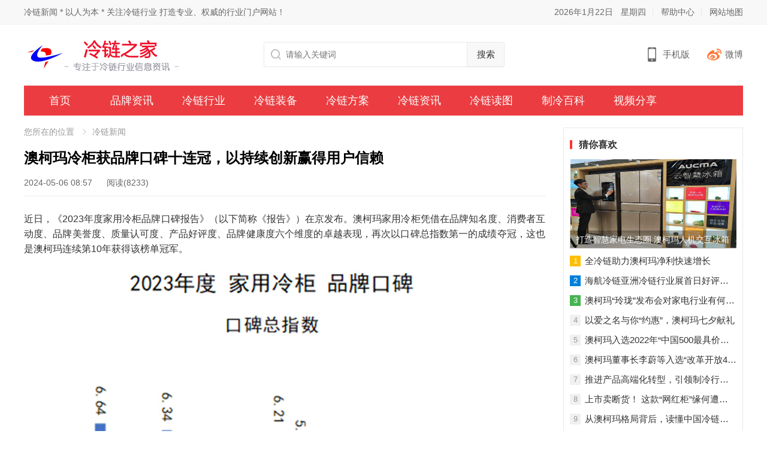

--- FILE ---
content_type: text/html; charset=utf-8
request_url: http://www.quanlenglian.cn/new/xinwen/2769.html
body_size: 7885
content:
<!DOCTYPE html>
<html lang="en">

<head>
    <meta charset="UTF-8">
    <meta http-equiv="X-UA-Compatible" content="IE=edge,chrome=1">
    <meta name="viewport" content="width=device-width, initial-scale=1.0">
    <title>澳柯玛冷柜获品牌口碑十连冠，以持续创新赢得用户信赖_澳柯玛商用冷链</title>
    <meta name="keywords" content="" />
    <meta name="description" content="澳柯玛家用冷柜凭借在品牌知名度、消费者互动度、品牌美誉度、质量认可度、产品好评度、品牌健康度六个维度的卓越表现" />
    <meta name="applicable-device" content="pc">
    <meta http-equiv="mobile-agent" content="format=xhtml;url=http://wap.quanlenglian.cn/new/xinwen/2769.html">
    <script type="text/javascript">
        if( /Android|webOS|iPhone|iPad|iPod|BlackBerry|IEMobile|Opera Mini/i.test(navigator.userAgent) ) {
            window.location = "http://wap.quanlenglian.cn/new/xinwen/2769.html";
        }
    </script>
    <link type="text/css" href="/libs/css/base.css?ver=1.3" rel="stylesheet" />
    <link type="text/css" href="/libs/font/remixicon.css?ver=1.3" rel="stylesheet" />
    <link type="text/css" href="/v1/css/swiper-bundle.min.css?ver=1.3" rel="stylesheet" />
    <link type="text/css" href="/v1/css/pc.css?ver=1.3" rel="stylesheet" />
    <script src="/libs/js/jquery.js?ver=1.3"></script>
    <script src="/v1/js/pc.js?ver=1.3"></script>
</head>

<body>
    <div class="top_bar">
    <div class="main">
        <div class="fl top_zz c6">
            冷链新闻 * 以人为本 * 关注冷链行业 打造专业、权威的行业门户网站！        </div>
        <div>
            <ul class="top_right">
                <li style="border-right: none;padding-right: 0;margin-right: 9px;">
                    <script>var d = new Date(); var date = d.getFullYear() + "年" + (d.getMonth() + 1) + "月" + d.getDate() + "日"; document.write(date);</script>
                </li>
                <li>
                    <script>var str = "星期" + "日一二三四五六".charAt(new Date().getDay()); document.write(str);</script>
                </li>
                <li class="">
                    <a href="/help/1.html" target="_blank">帮助中心</a>
                </li>
                <li class=" ">
                    <a href="/map.html" target="_blank">网站地图</a>
                </li>
            </ul>
        </div>
    </div>
</div>
<div class="main">
    <div class="logo fl mt10 mb10">
        <a href="/" rel="home"> <img src="/file/core/2202/62177d7aad796.png" alt="澳柯玛商用冷链"> </a>
    </div>
    <div class="top_search fl">
        <form method="get" action="/search.html">
            <input type="search" name="value" class="input" placeholder="请输入关键词" autocomplete="off">
            <button type="submit" class="submit">搜索</button>
        </form>
    </div>
    <div class="top_icons">
        <span class="mobile tooltip"> <span>手机版</span>
            <div class="bottom-space">
                <div class="bottom"> <img src="/file/core/2202/62178680574ed.png" alt="手机扫一扫打开网站">
                    <h3>扫一扫打开手机网站</h3>
                    <i></i>
                </div>
            </div>
        </span>
        <span class="weibo"> <a href="https://weibo.com/eaucma" target="_blank" rel="nofollow">微博</a> </span>
    </div>
</div>
<div class="main clear">
    <div class="xnav">
        <ul>
            <li>
                <a href="/" >首页</a>
            </li>
                        <li>
                <a href="/pinpai/" >品牌资讯</a>
                            </li>
                        <li>
                <a href="/hangye/" >冷链行业</a>
                                <ul>
                                        <li class="navbar-item">
                        <a href="/hangye/qiye/">商用冷链</a>
                    </li>
                                        <li class="navbar-item">
                        <a href="/hangye/zhihui/">智慧冷链</a>
                    </li>
                                        <li class="navbar-item">
                        <a href="/hangye/yimiao/">医用冷链</a>
                    </li>
                                        <li class="navbar-item">
                        <a href="/hangye/yunshu/">冷链运输</a>
                    </li>
                                        <li class="navbar-item">
                        <a href="/hangye/wuliu/">冷链物流</a>
                    </li>
                                    </ul>
                            </li>
                        <li>
                <a href="/cp/" >冷链装备</a>
                                <ul>
                                        <li class="navbar-item">
                        <a href="/cp/jylg/">冷柜/冰柜</a>
                    </li>
                                        <li class="navbar-item">
                        <a href="/cp/bx/">冰箱</a>
                    </li>
                                        <li class="navbar-item">
                        <a href="/cp/scp/">冷藏柜</a>
                    </li>
                                        <li class="navbar-item">
                        <a href="/cp/yp/">饮料柜</a>
                    </li>
                                        <li class="navbar-item">
                        <a href="/cp/sd/">速冻冷柜</a>
                    </li>
                                        <li class="navbar-item">
                        <a href="/cp/chufanglinggui/">厨房冷柜</a>
                    </li>
                                        <li class="navbar-item">
                        <a href="/cp/diwenlenggui/">超低温冷柜</a>
                    </li>
                                        <li class="navbar-item">
                        <a href="/cp/ncp/">果蔬保鲜柜</a>
                    </li>
                                        <li class="navbar-item">
                        <a href="/cp/rzp/">乳制品冷链</a>
                    </li>
                                        <li class="navbar-item">
                        <a href="/cp/qt/">其他产品</a>
                    </li>
                                    </ul>
                            </li>
                        <li>
                <a href="/fangan/" >冷链方案</a>
                                <ul>
                                        <li class="navbar-item">
                        <a href="/fangan/zl/">制冷</a>
                    </li>
                                        <li class="navbar-item">
                        <a href="/fangan/llfa/">医疗</a>
                    </li>
                                        <li class="navbar-item">
                        <a href="/fangan/lk/">冷库</a>
                    </li>
                                        <li class="navbar-item">
                        <a href="/fangan/szhfa/">场景方案</a>
                    </li>
                                        <li class="navbar-item">
                        <a href="/fangan/llys/">运输</a>
                    </li>
                                    </ul>
                            </li>
                        <li>
                <a href="/new/" >冷链资讯</a>
                                <ul>
                                        <li class="navbar-item">
                        <a href="/new/xinwen/">冷链新闻</a>
                    </li>
                                        <li class="navbar-item">
                        <a href="/new/qita/">相关资讯</a>
                    </li>
                                        <li class="navbar-item">
                        <a href="/new/ssdt/">实时动态</a>
                    </li>
                                    </ul>
                            </li>
                        <li>
                <a href="/photos/" >冷链读图</a>
                            </li>
                        <li>
                <a href="/zlbk/" >制冷百科</a>
                            </li>
                        <li>
                <a href="/video/" >视频分享</a>
                            </li>
                    </ul>
    </div>
</div>
    <div class="h20"></div>

    <div class="main ov">
        <div class="w870 fl mr30">
            <div class="weizhi pro">
                <span class="zcb"> <span>您所在的位置</span> <a href="/new/xinwen/">冷链新闻</a> </span>
            </div>
            <div class="post mt20">
                <div class="tops">
                    <div class="title">
                        澳柯玛冷柜获品牌口碑十连冠，以持续创新赢得用户信赖                    </div>
                    <div class="c6">
                        <span class="mr20">2024-05-06 08:57</span>
                        <span class="entry-views">阅读(8233)</span>
                    </div>
                </div>
                <div class="content">
                    <p>近日，《<span lang="EN-US">2023</span>年度家用冷柜品牌口碑报告》（以下简称《报告》）在京发布。澳柯玛家用冷柜凭借在品牌知名度、消费者互动度、品牌美誉度、质量认可度、产品好评度、品牌健康度六个维度的卓越表现，再次以口碑总指数第一的成绩夺冠，这也是澳柯玛连续第<span lang="EN-US">10</span>年获得该榜单冠军。</p>
<p><img src="/file/editor/2405/66555c3915b96.jpg" alt="" /></p>
<p><span lang="EN-US">2023</span>年<span lang="EN-US">CSISC</span>大数据研究实验室（简称<span lang="EN-US">CSISC</span>）在全国范围内开展了家用冷柜品牌口碑专项大数据调查，筛选了奥克斯、<span lang="EN-US">TCL</span>、澳柯玛、海尔、海信、康佳、美的、美菱、容声、星星、志高等<span lang="EN-US">20</span>个家用冷柜品牌作为主要对象，围绕搜索、社交、电商三个主要数据门类的数据进行了研究。澳柯玛家用冷柜品牌表现最为稳定，在质量认可度、品牌美誉度、产品好评度、品牌健康度等分项指标中均以高分位列第一。</p>
<p align="center"><span lang="EN-US"><img src="/file/editor/2405/66555c45f1c13.jpg" alt="" /></span></p>
<p>为了更加充分展现我国品牌口碑在互联网时代发展取得的成绩，<span lang="EN-US">CSISC</span>大数据研究实验室自<span lang="EN-US">2012</span>年起，专门启动了中国品牌口碑研究项目。中国品牌口碑指数（<span lang="EN-US">C-BRI</span>）研究是基于大数据研究应用进行的独立第三方客观研究，是品牌在消费者心目中的口碑形象优劣的比较研究，是百姓消费参考及品牌软实力的依据。作为一个持续动态的大数据研究项目，<span lang="EN-US">C-BRI</span>于<span lang="EN-US">2013</span>年正式实施。项目启动以来，已有<span lang="EN-US">60</span>个品类的研究结果实现按年度或季度定期发布，成为百姓消费、品牌发展的重要参考。</p>
<p>澳柯玛连续第<span lang="EN-US">10</span>年获得家用冷柜品牌口碑冠军，这一成绩的取得，绝非偶然。澳柯玛长期以来致力于技术创新和产品研发，不断推出符合市场需求的新产品。同时，公司注重用户体验，从产品设计到售后服务，加强与消费者的互动和沟通，了解消费者需求，每一个环节都力求完美，确保用户能够获得最佳的使用体验。尤其是近年来，随着新消费时代消费观念的升级，作为在家电领域深耕<span lang="EN-US">37</span>年的澳柯玛，积极推进家电高端化、智能化、套系化的发展趋势，形成了满足新消费新需求的强大供给。</p>
<p><span lang="EN-US"><img src="/file/editor/2405/66555c50eca1b.jpg" alt="" /></span></p>
<p>家庭消费在升级，食材需求更趋多样化，食材保鲜从单纯的追求保鲜效果向智能健康、分区专储、超薄触控等方向发展。以立式冷柜为例，近几年受到越来越多用户喜爱，并日渐成为家里的&ldquo;第二台冰箱&rdquo;。<span lang="EN-US">2023</span>年的上海家电博览会上，澳柯玛推出了行业首台可左右开门、可敲击开门、可灵活拼接的全新立式冷柜新物种。支持自由定制面板花色，兼备<span lang="EN-US">-40</span>℃深冷速冻、<span lang="EN-US">0.1</span>℃精确温控，解决了用户对存储空间、使用场景、家装嵌入、深冷保鲜等的多个使用痛点，产品获得了&ldquo;艾普兰优秀产品奖&rdquo;，成为中国冷柜发展史上的又一标志性产品。作为立式冷柜的引领者，澳柯玛已经形成了涵盖深冷速冻立式冷柜、风冷无霜立式冷柜等数十款不同功能的新品，满足了当下家庭对低温原鲜存储、无霜鲜储、精细分类专储等的多种存储需求。</p>
<p><span lang="EN-US"><img src="/file/editor/2405/66555c5e86f5b.jpg" alt="" /></span></p>
<p>在家庭低温保鲜领域，近年来，澳柯玛依托在制冷技术领域的雄厚技术积淀，将应用在商用制冷、医用制冷设备上的超低温、精准温控等先进技术创新性的应用到家用制冷产品上，相继推出了首台<span lang="EN-US">-40</span>℃家电低温冷柜、<span lang="EN-US">-60</span>℃家电低温冷柜、<span lang="EN-US">-70</span>℃家用低温冷柜，接连突破冷冻保鲜技术瓶颈，实现了细胞级锁鲜存储，冷冻能力达到常规冷柜<span lang="EN-US">3</span>倍以上，保鲜时间可达<span lang="EN-US">2</span>年以上，冻虾不黑头、冻肉不失味、冻鱼不损鲜，这不仅解决了家庭、高档餐厅、料理店等对三文鱼、金枪鱼等高端食材保鲜需求，也让普通食材的保鲜进入一个超低温原鲜存储的新时代。</p>
<p><span lang="EN-US"><img src="/file/editor/2405/66555c6f07014.jpg" alt="" /></span></p>
<p>针对海外市场，澳柯玛也在一直根据海外用户当地化习惯和需求开发了众多深受欢迎产品。在前不久结束的第<span lang="EN-US">135</span>届中国&ldquo;广交会&rdquo;上，公司针对东亚市场开发的立式小冷柜，针对北美等市场设计的<span lang="EN-US">TMF</span>系列风冷冷柜等，都得到了客户的极大关注。面对海外市场的挑战，<span lang="EN-US">2023</span>年澳柯玛出口业务继续通过立式冷冻柜、宽体大冰箱等新产品的研发上市，稳住了欧美等发达国家市场的基本盘，出口业务整体增长超过<span lang="EN-US">50%</span>。澳柯玛有关负责人表示，在日韩市场和中国台湾市场，澳柯玛均通过拓展立式冷冻柜等新品销售实现较大增长。在非洲市场，澳柯玛通过本土化制造和新客户开发取得较大突破。</p>
<p>业内人士表示，在家电市场尤其是冷柜领域，品牌声誉和消费者满意度是衡量企业成功与否的重要指标。澳柯玛作为知名的冷柜制造商，近年来凭借其产品的高品质、可靠性以及良好售后服务，赢得了消费者广泛认可。再次荣获&ldquo;品牌口碑十连冠&rdquo;，这不仅是对澳柯玛家用冷柜质量和品牌实力的一种肯定，也反映了其在消费者心目中的牢固地位。</p>
<p><span lang="EN-US"><img src="/file/editor/2405/66555c7b22763.jpg" alt="" /></span></p>
<p>澳柯玛相关负责人表示，在家电领域，澳柯玛将围绕&ldquo;温度科技专家&rdquo;的全新品牌定位，持续加强对各种温度下智慧保鲜、智慧烹饪、智慧洗护、空气智慧焕新的全温区科技探索，及产品高端化、套系化创新，通过数字化技术推动多终端一体化的智慧家庭建设，致力于为用户提供一个有温度的&ldquo;智慧家&rdquo;。</p>
<p><span lang="EN-US">&nbsp;</span></p>                </div>
                            </div>
            <div class="mt30 like">
                <h3>相关内容</h3>
                <div class="ov">
                                        <div class="small hentry">
                        <div>
                            <h2 class="title">
                                <a href="/new/xinwen/2769.html">澳柯玛冷柜获品牌口碑十连冠，以持续创新赢得用户信赖</a>
                            </h2>
                        </div>
                    </div>
                                        <div class="small hentry">
                        <div>
                            <h2 class="title">
                                <a href="/new/xinwen/2762.html">2023年度家用冷柜品牌口碑揭晓,澳柯玛再度夺冠</a>
                            </h2>
                        </div>
                    </div>
                                        <div class="small hentry">
                        <div>
                            <h2 class="title">
                                <a href="/new/xinwen/2758.html">聚焦冷柜细分市场需求，澳柯玛冷柜业务逆市增长</a>
                            </h2>
                        </div>
                    </div>
                                        <div class="small hentry">
                        <div>
                            <h2 class="title">
                                <a href="/new/xinwen/2752.html">2024海外媒体&ldquo;青岛行&rdquo;到访澳柯玛等岛城企业</a>
                            </h2>
                        </div>
                    </div>
                                        <div class="small hentry">
                        <div>
                            <h2 class="title">
                                <a href="/new/xinwen/2730.html">小店秒变时尚餐厅，澳柯玛代言人孙俪新鲜之选</a>
                            </h2>
                        </div>
                    </div>
                                        <div class="small hentry">
                        <div>
                            <h2 class="title">
                                <a href="/new/xinwen/2696.html">澳柯玛：&ldquo;冰柜大王&rdquo;如何向&ldquo;温度科技专家&rdquo;转型</a>
                            </h2>
                        </div>
                    </div>
                                        <div class="small hentry">
                        <div>
                            <h2 class="title">
                                <a href="/new/xinwen/2698.html">好品山东澳柯玛，惠享青岛家电节启动</a>
                            </h2>
                        </div>
                    </div>
                                        <div class="small hentry">
                        <div>
                            <h2 class="title">
                                <a href="/new/xinwen/2678.html">2022家用冷柜品牌口碑报告发布，澳柯玛夺冠</a>
                            </h2>
                        </div>
                    </div>
                                        <div class="small hentry">
                        <div>
                            <h2 class="title">
                                <a href="/new/xinwen/2621.html">澳柯玛生物医疗上榜第六批市级工业设计中心</a>
                            </h2>
                        </div>
                    </div>
                                        <div class="small hentry">
                        <div>
                            <h2 class="title">
                                <a href="/new/xinwen/2611.html">数字化驱动，澳柯玛打造冷链产业高质量发展&ldquo;增长极&rdquo;</a>
                            </h2>
                        </div>
                    </div>
                                        <div class="small hentry">
                        <div>
                            <h2 class="title">
                                <a href="/new/xinwen/2584.html">澳柯玛入选2022年&ldquo;中国500最具价值品牌&rdquo;</a>
                            </h2>
                        </div>
                    </div>
                                        <div class="small hentry">
                        <div>
                            <h2 class="title">
                                <a href="/new/xinwen/2585.html">冷链短期爆发，长期受困</a>
                            </h2>
                        </div>
                    </div>
                                        <div class="small hentry">
                        <div>
                            <h2 class="title">
                                <a href="/new/xinwen/2579.html">以创新促发展，澳柯玛争做冷链行业&ldquo;领跑者&rdquo;</a>
                            </h2>
                        </div>
                    </div>
                                        <div class="small hentry">
                        <div>
                            <h2 class="title">
                                <a href="/new/xinwen/2565.html">35载正青春，澳柯玛携手央视见证梦想</a>
                            </h2>
                        </div>
                    </div>
                                        <div class="small hentry">
                        <div>
                            <h2 class="title">
                                <a href="/new/xinwen/2583.html">新服务、新链路、新场景，澳柯玛连获三项殊荣</a>
                            </h2>
                        </div>
                    </div>
                                        <div class="small hentry">
                        <div>
                            <h2 class="title">
                                <a href="/new/xinwen/2562.html">中国品牌口碑指数 2021家用冷柜品牌口碑出炉，澳柯玛蝉联榜首｜首页资讯</a>
                            </h2>
                        </div>
                    </div>
                                    </div>
            </div>
        </div>

        <div class="fl w300 ov">
            <div class="right">
                <h2 class="title"><span>猜你喜欢</span></h2>
                <ul>
                                        <li class="mb10">
                        <a href="/new/xinwen/2062.html" target="_blank">
                            <div class="pro ov">
                                <img width="280" height="150" src="http://www.quanlenglian.cn/uploads/180305/1-1P305144U43D.jpg" class="block" alt="打造智慧家电生态圈 澳柯玛人机交互冰箱首发">
                                <div class="entry-wrap" style="display: block;">
                                    <a href="/new/xinwen/2062.html" class="ff pl10 pr10">打造智慧家电生态圈 澳柯玛人机交互冰箱首发</a>
                                </div>
                            </div>
                        </a>
                    </li>
                                                                                                                                                                                                                                                                                        <li class="num">
                        <span>1</span>
                        <a href="/new/xinwen/1939.html" target="_blank" class="qktoutiaob">全冷链助力澳柯玛净利快速增长</a>
                    </li>
                                                            <li class="num">
                        <span>2</span>
                        <a href="/new/xinwen/2206.html" target="_blank" class="qktoutiaob">海航冷链亚洲冷链行业展首日好评不断</a>
                    </li>
                                                            <li class="num">
                        <span>3</span>
                        <a href="/new/xinwen/2544.html" target="_blank" class="qktoutiaob">澳柯玛&ldquo;玲珑&rdquo;发布会对家电行业有何意义</a>
                    </li>
                                                            <li class="num">
                        <span>4</span>
                        <a href="/new/xinwen/2412.html" target="_blank" class="qktoutiaob">以爱之名与你&ldquo;约惠&rdquo;，澳柯玛七夕献礼</a>
                    </li>
                                                            <li class="num">
                        <span>5</span>
                        <a href="/new/xinwen/2584.html" target="_blank" class="qktoutiaob">澳柯玛入选2022年&ldquo;中国500最具价值品牌&rdquo;</a>
                    </li>
                                                            <li class="num">
                        <span>6</span>
                        <a href="/new/xinwen/2174.html" target="_blank" class="qktoutiaob">澳柯玛董事长李蔚等入选&ldquo;改革开放40年 品牌山东40人&rdquo;</a>
                    </li>
                                                            <li class="num">
                        <span>7</span>
                        <a href="/new/xinwen/2055.html" target="_blank" class="qktoutiaob">推进产品高端化转型，引领制冷行业发展风潮</a>
                    </li>
                                                            <li class="num">
                        <span>8</span>
                        <a href="/new/xinwen/2233.html" target="_blank" class="qktoutiaob">上市卖断货！ 这款&ldquo;网红柜&rdquo;缘何遭疯抢？</a>
                    </li>
                                                            <li class="num">
                        <span>9</span>
                        <a href="/new/xinwen/2538.html" target="_blank" class="qktoutiaob">从澳柯玛格局背后，读懂中国冷链行业未来</a>
                    </li>
                                                            <li class="num">
                        <span>10</span>
                        <a href="/new/xinwen/2340.html" target="_blank" class="qktoutiaob">澳柯玛服务有情，爱心无价！</a>
                    </li>
                                                        </ul>
            </div>
            <div class="mb20">
                <a href="http://www.quanlenglian.cn/new/qita/2777.html" target="_blank">
                    <img src="/file/editor/2407/668366fb16cea.jpg" width="100%">
                </a>
            </div>
            <div class="right">
                <h2 class="title"><span>热门推荐</span></h2>
                <ul>
                                        <li class="mb10">
                        <a href="/pinpai/2817.html" target="_blank">
                            <div class="pro ov">
                                <img width="280" height="150" src="http://www.quanlenglian.cn/file/editor/2410/67047dbe13099.jpg" class="block" alt="家电以旧换新再加码！澳柯玛等企业释放强劲动能">
                                <div class="entry-wrap" style="display: block;">
                                    <a href="/pinpai/2817.html" class="ff pl10 pr10">家电以旧换新再加码！澳柯玛等企业释放强劲动能</a>
                                </div>
                            </div>
                        </a>
                    </li>
                                                                                                                                                                                                                                                                                        <li class="num">
                        <span>1</span>
                        <a href="/cp/qt/s2706.html" target="_blank" class="qktoutiaob">迎接适老化产品挑战，澳柯玛推出老年智能洗衣机</a>
                    </li>
                                                            <li class="num">
                        <span>2</span>
                        <a href="/hangye/zhihui/2801.html" target="_blank" class="qktoutiaob">澳柯玛：海味盛宴即将开席，开海囤鲜必看指南</a>
                    </li>
                                                            <li class="num">
                        <span>3</span>
                        <a href="/cp/ncp/s2390.html" target="_blank" class="qktoutiaob">麻辣烫生意火爆的秘诀，原来是澳柯玛点菜柜在&ldquo;作祟&rdquo;</a>
                    </li>
                                                            <li class="num">
                        <span>4</span>
                        <a href="/new/qita/2742.html" target="_blank" class="qktoutiaob">澳柯玛金海豚场景化数智服务平台入选服务型制造示范名单</a>
                    </li>
                                                            <li class="num">
                        <span>5</span>
                        <a href="/pinpai/2811.html" target="_blank" class="qktoutiaob">澳柯玛入选2024年&ldquo;亚洲品牌500强&rdquo;</a>
                    </li>
                                                            <li class="num">
                        <span>6</span>
                        <a href="/cp/qt/s2674.html" target="_blank" class="qktoutiaob">AWE2023亮点抢先看：澳柯玛&ldquo;玲珑&rdquo;高端空调</a>
                    </li>
                                                            <li class="num">
                        <span>7</span>
                        <a href="/fangan/llfa/2474.html" target="_blank" class="qktoutiaob">澳柯玛20000台热水器火速驰援方舱医院建设</a>
                    </li>
                                                            <li class="num">
                        <span>8</span>
                        <a href="/new/qita/2695.html" target="_blank" class="qktoutiaob">&ldquo;青岛品牌日 澳柯玛之夜&rdquo;释放温度科技魅力</a>
                    </li>
                                                            <li class="num">
                        <span>9</span>
                        <a href="/hangye/qiye/2448.html" target="_blank" class="qktoutiaob">澳柯玛商用电器多场景解决方案亮相冰博会</a>
                    </li>
                                                            <li class="num">
                        <span>10</span>
                        <a href="/cp/jylg/s2713.html" target="_blank" class="qktoutiaob">纤薄内嵌，抑菌阻霜，澳柯玛全新内嵌冷柜上市</a>
                    </li>
                                                        </ul>
            </div>
        </div>
    </div>

    <div class="main foot">
    <div class="tc">
        <ul>
                        <li><a href="/zlbk/" target="_blank">制冷百科</a> </li>
                        <li><a href="/cp/bx/" target="_blank">冰箱</a> </li>
                        <li><a href="/hangye/yunshu/" target="_blank">冷链运输</a> </li>
                        <li><a href="/cp/jylg/" target="_blank">冷柜/冰柜</a> </li>
                        <li><a href="/fangan/" target="_blank">冷链方案</a> </li>
                        <li><a href="/hangye/wuliu/" target="_blank">冷链物流</a> </li>
                        <li><a href="/cp/qt/" target="_blank">其他产品</a> </li>
                        <li><a href="/video/" target="_blank">视频分享</a> </li>
                    </ul>
    </div>
    <div class="tc mt15 c6">Copyright © 2026 澳柯玛商用冷链 版权所有 Rights Reserved. <a href="https://beian.miit.gov.cn">鲁ICP备2023019908号-1</a></div>
</div>
<div class="hide">
<script>
var _hmt = _hmt || [];
(function() {
  var hm = document.createElement("script");
  hm.src = "https://hm.baidu.com/hm.js?7aed09c8cd8bd6df78f3ee1a2fe88dfe";
  var s = document.getElementsByTagName("script")[0]; 
  s.parentNode.insertBefore(hm, s);
})();
</script>

</div>
</body>

</html>

--- FILE ---
content_type: text/css
request_url: http://www.quanlenglian.cn/libs/css/base.css?ver=1.3
body_size: 3495
content:
body,html{font-family:Helvetica,STHeiti,Microsoft YaHei,Verdana,Arial,Tahoma,sans-serif;margin:0;padding:0;border:0;background:#f8f8f8;font-size:14px}
a,abbr,acronym,address,applet,article,aside,audio,b,big,blockquote,canvas,caption,center,cite,code,dd,del,details,dfn,div,dl,dt,em,embed,fieldset,figcaption,figure,footer,form,h1,h2,h3,h4,h5,h6,header,hgroup,i,iframe,img,ins,kbd,label,legend,li,mark,menu,nav,object,ol,output,p,pre,q,ruby,s,samp,section,small,span,strike,strong,sub,summary,sup,table,tbody,td,tfoot,th,thead,time,tr,tt,u,ul,var,video{margin:0;padding:0;border:0;font:inherit;font-size:100%;vertical-align:baseline}
html{line-height:1}
ol,ul{list-style:none}
table{border-collapse:collapse;border-spacing:0}
caption,td,th{font-weight:400;vertical-align:middle}
blockquote,q{quotes:none}
blockquote:after,blockquote:before,q:after,q:before{content:"";content:none}
a img{border:none}
a{color:#333;text-decoration:none}
button, input, select, textarea {outline: 0;vertical-align: middle;font-size: inherit;font-family: inherit;}
h1,h2,h3,h4,h5,h6{font-style:normal}
p{line-height:20px}
.cursor{cursor:pointer}
.clearfix::after,.clearfix::before{content:"";display:block}
.clearfix::after{clear:both}
.clearfix{zoom:1}
.both{clear:both}
.line1{overflow:hidden;white-space:nowrap;text-overflow:ellipsis}
.line{overflow:hidden;text-overflow:ellipsis;display:-webkit-box;-webkit-box-orient:vertical;}
.line2{-webkit-line-clamp:2}
.line3{-webkit-line-clamp:3}
.line4{-webkit-line-clamp:4}
.line5{-webkit-line-clamp:5}
.fl{float:left}
.fr{float:right}
.pro{position:relative}
.abs{position:absolute}
.pfixed{position:fixed}
.ov{overflow:hidden}
.show{display:block}
.hide{display:none}
.block{display:block}
.iblock{display:inline-block}
.tc{text-align:center}
.tl{text-align:left}
.tr{text-align:right}
.line-t{text-decoration:line-through}
.line-u{text-decoration:underline}
.vem{vertical-align:middle}
.vet{vertical-align:top}
.c-box{position:fixed;top:25%;max-width:750px;width:100%;height:100%;background:rgba(0,0,0,.7);z-index:10000;left:0}
.foot-1{position:fixed;background:#fff;width:100%;max-width:750px;margin:0 auto;left:0;right:0;bottom:0;z-index:9999;-webkit-overflow-scrolling:touch}
.foot-2{position:fixed;width:100%;max-width:750px;margin:0 auto;left:0;right:0;bottom:0;z-index:9999;-webkit-overflow-scrolling:touch}
.mauto{margin:0 auto}
.hauto{height:auto}
.bn{border:none}
.bo0{border:0}
.w1200{width:1200px}
.w1100{width:1100px}
.w1000{width:1000px}
.w900{width:900px}
.w800{width:800px}
.w750{max-width:750px;min-width:320px;height:100%;margin:0 auto}
.w700{width:700px}
.w640{width:640px}
.w600{width:600px}
.w500{width:500px}
.w450{width:450px}
.w400{width:400px}
.w350{width:350px}
.w300{width:300px}
.w250{width:250px}
.w200{width:200px}
.w180{width:180px}
.w170{width:170px}
.w160{width:160px}
.w150{width:150px}
.w140{width:140px}
.w130{width:130px}
.w120{width:120px}
.w128{width:128px}
.w110{width:110px}
.w100{width:100px}
.w96{width:96px}
.w90{width:90px}
.w80{width:80px}
.w70{width:70px}
.w60{width:60px}
.w64{width:64px}
.w55{width:55px}
.w50{width:50px}
.w48{width:48px}
.w40{width:40px}
.w35{width:35px}
.w32{width:32px}
.w30{width:30px}
.w24{width:24px}
.w20{width:20px}
.w16{width:16px}
.wb5{width:5%}
.wb8{width:8%}
.wb10{width:10%}
.wb15{width:15%}
.wb20{width:20%}
.wb25{width:25%}
.wb30{width:30%}
.wb32{width:32%}
.wb33{width:33.33333%}
.wb40{width:40%}
.wb45{width:45%}
.wb48{width:48%}
.wb50{width:50%}
.wb60{width:60%}
.wb65{width:65%}
.wb70{width:70%}
.wb80{width:80%}
.wb90{width:90%}
.wb92{width:92%}
.wb94{width:94%}
.wb96{width:96%}
.wb98{width:98%}
.wb100{width:100%}
.h2{height:2px}
.h5{height:5px}
.h8{height:8px}
.h10{height:10px}
.h16{height:16px}
.h20{height:20px}
.h24{height:24px}
.h30{height:30px}
.h32{height:32px}
.h35{height:35px}
.h40{height:40px}
.h45{height:45px}
.h48{height:48px}
.h50{height:50px}
.h55{height:55px}
.h60{height:60px}
.h64{height:64px}
.h70{height:70px}
.h80{height:80px}
.h90{height:90px}
.h96{height:96px}
.h100{height:100px}
.h200{height:200px}
.hvh{min-height:100vh}
.hx100{min-height:100px}
.hx90{min-height:90px}
.hx80{min-height:80px}
.hx70{min-height:70px}
.hx60{min-height:60px}
.hx55{min-height:55px}
.hx50{min-height:50px}
.hx45{min-height:45px}
.hx40{min-height:40px}
.hx35{min-height:35px}
.hx30{min-height:30px}
.hx25{min-height:25px}
.hx20{min-height:20px}
.lh50 p{line-height:50px}
.lh45 p{line-height:45px}
.lh40 p{line-height:40px}
.lh35 p{line-height:35px}
.lh30 p{line-height:30px}
.lh25 p{line-height:25px}
.lh20 p{line-height:20px}
.mw16{min-width:16px;min-height:16px}
.mw24{min-width:24px;min-height:24px}
.mw32{min-width:32px;min-height:32px}
.mw40{min-width:40px;min-height:40px}
.mw48{min-width:48px;min-height:48px}
.mw50{min-width:50px;min-height:50px}
.mw64{min-width:64px;min-height:64px}
.mw80{min-width:80px;min-height:80px}
.mw96{min-width:96px;min-height:96px}
.mw100{min-width:100px;min-height:100px}
.m0{margin:0}
.m2{margin:2px}
.m3{margin:3px}
.m4{margin:4px}
.m5{margin:5px}
.m6{margin:6px}
.m7{margin:7px}
.m8{margin:8px}
.m9{margin:9px}
.m10{margin:10px}
.m12{margin:12px}
.m15{margin:15px}
.m18{margin:18px}
.m20{margin:20px}
.m25{margin:25px}
.m30{margin:30px}
.mt0{margin-top:0}
.mt2{margin-top:2px}
.mt3{margin-top:3px}
.mt4{margin-top:4px}
.mt5{margin-top:5px}
.mt6{margin-top:6px}
.mt8{margin-top:8px}
.mt10{margin-top:10px}
.mt12{margin-top:12px}
.mt15{margin-top:15px}
.mt18{margin-top:18px}
.mt20{margin-top:20px}
.mt25{margin-top:25px}
.mt30{margin-top:30px}
.mt35{margin-top:35px}
.mt40{margin-top:40px}
.mt45{margin-top:45px}
.mt50{margin-top:50px}
.mt55{margin-top:55px}
.mt60{margin-top:60px}
.mt70{margin-top:70px}
.mt80{margin-top:80px}
.mt90{margin-top:90px}
.mt100{margin-top:100px}
.mb0{margin-bottom:0}
.mb2{margin-bottom:2px}
.mb3{margin-bottom:3px}
.mb4{margin-bottom:4px}
.mb5{margin-bottom:5px}
.mb6{margin-bottom:6px}
.mb8{margin-bottom:8px}
.mb10{margin-bottom:10px}
.mb12{margin-bottom:12px}
.mb15{margin-bottom:15px}
.mb18{margin-bottom:18px}
.mb20{margin-bottom:20px}
.mb25{margin-bottom:25px}
.mb30{margin-bottom:30px}
.mb40{margin-bottom:40px}
.mb50{margin-bottom:50px}
.mb60{margin-bottom:60px}
.mb70{margin-bottom:70px}
.mb80{margin-bottom:80px}
.mb90{margin-bottom:90px}
.mb100{margin-bottom:100px}
.ml0{margin-left:0}
.ml2{margin-left:2px}
.ml3{margin-left:3px}
.ml4{margin-left:4px}
.ml5{margin-left:5px}
.ml6{margin-left:6px}
.ml8{margin-left:8px}
.ml10{margin-left:10px}
.ml12{margin-left:12px}
.ml15{margin-left:15px}
.ml18{margin-left:18px}
.ml20{margin-left:20px}
.ml25{margin-left:25px}
.ml30{margin-left:30px}
.ml40{margin-left:40px}
.ml50{margin-left:50px}
.ml60{margin-left:60px}
.ml70{margin-left:70px}
.ml80{margin-left:80px}
.ml90{margin-left:90px}
.ml100{margin-left:100px}
.mr0{margin-right:0}
.mr2{margin-right:2px}
.mr3{margin-right:3px}
.mr4{margin-right:4px}
.mr5{margin-right:5px}
.mr6{margin-right:6px}
.mr8{margin-right:8px}
.mr10{margin-right:10px}
.mr12{margin-right:12px}
.mr15{margin-right:15px}
.mr18{margin-right:18px}
.mr20{margin-right:20px}
.mr25{margin-right:25px}
.mr30{margin-right:30px}
.mr40{margin-right:40px}
.mr50{margin-right:50px}
.mr60{margin-right:60px}
.mr70{margin-right:70px}
.mr80{margin-right:80px}
.mr90{margin-right:90px}
.mr100{margin-right:100px}
.pd2{padding:2px}
.pd3{padding:3px}
.pd4{padding:4px}
.pd5{padding:5px}
.pd6{padding:6px}
.pd8{padding:8px}
.pd10{padding:10px}
.pd12{padding:12px}
.pd13{padding:13px}
.pd15{padding:15px}
.pd18{padding:18px}
.pd20{padding:20px}
.pd25{padding:25px}
.pd30{padding:30px}
.pd40{padding:40px}
.pd50{padding:50px}
.pt2{padding-top:2px}
.pt3{padding-top:3px}
.pt4{padding-top:4px}
.pt5{padding-top:5px}
.pt6{padding-top:6px}
.pt8{padding-top:8px}
.pt10{padding-top:10px}
.pt12{padding-top:12px}
.pt15{padding-top:15px}
.pt18{padding-top:18px}
.pt20{padding-top:20px}
.pt25{padding-top:25px}
.pt30{padding-top:30px}
.pt40{padding-top:40px}
.pt50{padding-top:50px}
.pb2{padding-bottom:2px}
.pb3{padding-bottom:3px}
.pb4{padding-bottom:4px}
.pb5{padding-bottom:5px}
.pb6{padding-bottom:6px}
.pb8{padding-bottom:8px}
.pb10{padding-bottom:10px}
.pb12{padding-bottom:12px}
.pb15{padding-bottom:15px}
.pb18{padding-bottom:18px}
.pb20{padding-bottom:20px}
.pb25{padding-bottom:25px}
.pb30{padding-bottom:30px}
.pb40{padding-bottom:40px}
.pb50{padding-bottom:50px}
.pl2{padding-left:2px}
.pl3{padding-left:3px}
.pl4{padding-left:4px}
.pl5{padding-left:5px}
.pl6{padding-left:6px}
.pl8{padding-left:8px}
.pl10{padding-left:10px}
.pl12{padding-left:12px}
.pl15{padding-left:15px}
.pl18{padding-left:18px}
.pl20{padding-left:20px}
.pl25{padding-left:25px}
.pl30{padding-left:30px}
.pl40{padding-left:40px}
.pl50{padding-left:50px}
.pr2{padding-right:2px}
.pr3{padding-right:3px}
.pr4{padding-right:4px}
.pr5{padding-right:5px}
.pr6{padding-right:6px}
.pr8{padding-right:8px}
.pr10{padding-right:10px}
.pr12{padding-right:12px}
.pr15{padding-right:15px}
.pr18{padding-right:18px}
.pr20{padding-right:20px}
.pr25{padding-right:25px}
.pr30{padding-right:30px}
.pr40{padding-right:40px}
.pr50{padding-right:50px}
.pd0{padding:0}
.pl0{padding-left:0}
.pr0{padding-right:0}
.pt0{padding-top:0}
.pb0{padding-bottom:0}
.fb{font-weight:700}
.fb600{font-weight:600}
.fb500{font-weight:500}
.fb400{font-weight:400}
.f10{font-size:10px}
.f11{font-size:11px}
.f12{font-size:12px}
.f13{font-size:13px}
.f14{font-size:14px}
.f15{font-size:15px}
.f16{font-size:16px}
.f17{font-size:17px}
.f18{font-size:18px}
.f19{font-size:19px}
.f20{font-size:20px}
.f21{font-size:21px}
.f22{font-size:22px}
.f23{font-size:23px}
.f24{font-size:24px}
.f25{font-size:25px}
.f26{font-size:26px}
.f27{font-size:27px}
.f28{font-size:28px}
.f29{font-size:29px}
.f30{font-size:30px}
.f40{font-size:40px}
.f50{font-size:50px}
.f60{font-size:60px}
.f70{font-size:70px}
.f80{font-size:80px}
.f90{font-size:90px}
.f100{font-size:100px}
.le1{letter-spacing:1px}
.le2{letter-spacing:2px}
.le3{letter-spacing:3px}
.le4{letter-spacing:4px}
.le5{letter-spacing:5px}
.cc{color:#ccc}
.c0{color:#000}
.c2{color:#222}
.c3{color:#333}
.c5{color:#555}
.c6{color:#666}
.c9{color:#999}
.ce{color:#eee}
.ff{color:#fff}
.f2{color:#f2f2f2}
.f4{color:#f4f4f4}
.f6{color:#f6f6f6}
.f8{color:#f8f8f8}
.cp1{color:#1989fa}
.cp2{color:#409eff}
.cp3{color:#2d8cf0}
.cp4{color:#00bcd4}
.cp5{color:#039be5}
.cs1{color:#07c160}
.cs2{color:#67c23a}
.cs3{color:#19be6b}
.cs4{color:#009688}
.cs5{color:#4bd252}
.cd1{color:#ee0a24}
.cd2{color:#f56c6c}
.cd3{color:#ed4014}
.cd4{color:#dd191b}
.cd5{color:#f8444f}
.cw1{color:#ff976a}
.cw2{color:#e6a23c}
.cw3{color:#f90}
.cw4{color:#ffb300}
.cw5{color:#f39c12}
.cz1{color:#17233d}
.cz2{color:#515a6e}
.cz3{color:#808695}
.cz4{color:#c5c8ce}
.cz5{color:#303133}
.bp1{background-color:#1989fa}
.bp2{background-color:#409eff}
.bp3{background-color:#2d8cf0}
.bp4{background-color:#00bbd4}
.bp5{background-color:#039be5}
.bs1{background-color:#07c160}
.bs2{background-color:#67c23a}
.bs3{background-color:#19be6b}
.bs4{background-color:#009688}
.bs5{background-color:#4bd252}
.bd1{background-color:#ee0a24}
.bd2{background-color:#f56c6c}
.bd3{background-color:#ed4014}
.bd4{background-color:#dd191b}
.bd5{background-color:#f8444f}
.bw1{background-color:#ff976a}
.bw2{background-color:#e6a23c}
.bw3{background-color:#f90}
.bw4{background-color:#ffb300}
.bw5{background-color:#f39c12}
.bz1{background-color:#17233d}
.bz2{background-color:#515a6e}
.bz3{background-color:#808695}
.bz4{background-color:#c5c8ce}
.bz5{background-color:#303133}
.bff{background-color:#fff}
.bf4{background-color:#f4f4f4}
.oy2{background-color:rgba(0,0,0,.2)}
.oy5{background-color:rgba(0,0,0,.5)}
.oy7{background-color:rgba(0,0,0,.7)}
.top0{top:0}
.bottom0{bottom:0}
.left0{left:0}
.right0{right:0}
.flex{display:flex;flex-direction:row;align-items:center}
.flex-col{display:flex;flex-direction:column}
.flex-wrap{flex-wrap:wrap}
.flex-nowrap{flex-wrap:nowrap}
.col-center{align-items:center}
.col-top{align-items:flex-start}
.col-bottom{align-items:flex-end}
.row-center{justify-content:center}
.row-left{justify-content:flex-start}
.row-right{justify-content:flex-end}
.row-between{justify-content:space-between}
.row-around{justify-content:space-around}
.flex1{flex:1}
.flex2{flex:2}
.flex3{flex:3}
.flexnone{flex:none}


--- FILE ---
content_type: text/css
request_url: http://www.quanlenglian.cn/v1/css/pc.css?ver=1.3
body_size: 3865
content:
body,html{background:#fff}
a:hover{color:#f33}
.btn,button,input[type=button],input[type=reset],input[type=submit]{border:none;padding:0 15px;white-space:nowrap;vertical-align:middle;cursor:pointer;color:#fff;font-size:1.1em;font-weight:400;height:42px;line-height:42px;-webkit-user-select:none;-moz-user-select:none;-ms-user-select:none;user-select:none;-webkit-appearance:none;-webkit-backface-visibility:hidden}
.clear::after,.clear::before{content:"";display:block}
.clear::after{clear:both}
.clear{zoom:1}
.clear{clear:both}
.main{position:relative;margin:0 auto;width:1200px}
.top_bar{background-color:#f8f8f8;border-bottom:1px solid #f0f0f0;height:40px}
.top_zz{line-height:40px}
.top_right{float:right;line-height:40px;color:#666;font-size:14px}
.top_right li{border-right:1px solid #e9e9e9;display:inline-block;list-style:none;margin-right:9px;padding-right:11px;line-height:1}
.top_right li:last-child{border-right:none;padding-right:0;margin-right:0}
.top_right a,.top_right a:visited{color:#666}
.top_right a:hover{color:#f33}
.logo{width:240px}
.top_search{background-color:#fff;border:1px solid #e9e9e9;line-height:1;width:400px;height:40px;position:absolute;top:29px;left:50%;margin-left:-200px;z-index:2;border-radius:3px;border-radius:3px}
.top_search:before{color:#bbb;font-family:remixicon;font-size:20px;content:"\F0D1";position:absolute;top:10px;left:9px}
.top_search .input{background:0 0;border:none;color:#333;font-size:14px;width:380px;height:40px;line-height:40px;padding:0 15px 0 28px;border-top-left-radius:3px;border-bottom-left-radius:3px;text-indent:8px}
.top_search .submit{border-left:none;color:#999;font-size:15px;font-weight:600;height:38px;line-height:1;outline:0;cursor:pointer;text-align:center;vertical-align:middle}
.top_search .submit{background-color:#f8f8f8;border-left:1px solid #e9e9e9;border-radius:0;box-shadow:none;color:#333;font-weight:400;width:62px;height:40px;line-height:40px;padding:0;position:absolute;top:0;right:0;text-align:center;-webkit-backface-visibility:hidden;border-top-right-radius:3px;border-bottom-right-radius:3px;box-shadow:0 1px 0 rgba(0,0,0,.03)}
.top_icons{position:absolute;top:0;right:0;line-height:100px}
.top_icons span{display:inline-block}
.top_icons span a,.top_icons span span{background-size:24px 24px;background-repeat:no-repeat;background-position:left center;color:#666;cursor:pointer;display:block;font-size:15px;padding-left:30px}
.top_icons .mobile span{background-image:url(/v1/img/mobile.png)}
.top_icons .tooltip{display:inline-block;position:relative;text-align:left;line-height:1.7}
.top_icons .bottom-space{padding-top:40px}
.top_icons .tooltip .bottom{min-width:200px;top:40px;left:50%;transform:translate(-50%,0);padding:10px;color:#444;background-color:#fff;font-weight:400;font-size:13px;border-radius:4px;position:absolute;z-index:99999999;box-sizing:border-box;box-shadow:0 1px 8px rgba(0,0,0,.3);visibility:hidden;opacity:0;transition:opacity .4s;text-align:center}
.top_icons .tooltip:hover .bottom{visibility:visible;opacity:1}
.top_icons .tooltip .bottom h3{color:#333;font-weight:400}
.top_icons .tooltip .bottom img{width:150px;height:150px}
.top_icons .tooltip .bottom i{position:absolute;bottom:100%;left:50%;margin-left:-12px;width:24px;height:12px;overflow:hidden}
.top_icons .tooltip .bottom i:after{content:'';position:absolute;width:12px;height:12px;left:50%;transform:translate(-50%,50%) rotate(45deg);background-color:#fff;box-shadow:0 1px 8px rgba(0,0,0,.3)}
.top_icons .weibo{margin-left:25px}
.top_icons .weibo a{background-image:url(/v1/img/weibo.png)}
.nav{background-color:#fff;border-top:#f33 2px solid;border-bottom:1px solid #e9e9e9;overflow:hidden}
.menu li{float:left;position:relative;line-height:48px;white-space:nowrap}
.menu li::after{background-color:#e9e9e9;content:" ";display:block;height:16px;width:1px;position:absolute;right:0;top:16px}
.menu li:last-child:after{content:none}
.menu li a{position:relative;padding:0 10px;color:#333;line-height:48px;font-size:16px;padding-left:17px;padding-right:17px}
.menu li a:hover{color:#f33}
.menu li :first-child a{margin-left:0}
.menu .active a{color:#f33}
.w380{width:380px}
.swiper{width:380px;height:250px}
.entry-header{background-color:rgba(0,0,0,.4);position:absolute;bottom:0;padding:10px 10px;width:100%}
.jp .jptj{width:185px;overflow:hidden;margin-top:10px;float:left}
.jp .jptj:nth-of-type(2n+1){margin-right:10px}
.jp .jptj a{color:#333}
.jp .jptj a:hover{color:#f30}
.jp .jptj img:hover{transform:scale(1.08);transition:.5s all}
.w450{width:468px}
.home_news ul li{list-style:none;margin:0 0 10px;padding-left:14px;position:relative;white-space:nowrap;text-overflow:ellipsis;overflow:hidden;word-break:break-all;letter-spacing:1px;line-height:25px;font-size:16px}
.home_news ul li:before{background-color:#ccc;border-radius:2px;content:" ";display:inline-block;width:4px;height:4px;position:absolute;left:0;top:11px}
.toutiao{width:100%;text-align:center;padding:10px 0;overflow:hidden;margin-bottom:10px}
.toutiao h2 a{font-size:18px;font-weight:700}
.toutiao span{width:100%;height:40px;line-height:20px;font-size:14px;color:#999;overflow:hidden;padding-left:10px}
.qktoutiaob{display:-webkit-box;-webkit-box-orient:vertical;-webkit-line-clamp:1;overflow:hidden;margin-bottom:10px}
.qktoutiaoc{display:-webkit-box;-webkit-box-orient:vertical;-webkit-line-clamp:2;overflow:hidden}
.w270{width:300px;overflow:hidden}
.tomr{border:1px solid #e9e9e9;margin-bottom:20px;padding:10px;padding-bottom:0}
.tomr .title{color:#333;font-size:16px;line-height:1;margin-bottom:15px;position:relative;font-weight:700;margin-top:10px}
.tomr .title:before{border-radius:1px;content:" ";display:block;width:4px;height:15px;position:absolute;top:0;left:0;background-color:#f33}
.tomr .title span{padding-left:15px;position:relative}
.rlist .post-list{font-size:15px;padding-left:25px;position:relative;margin-bottom:12px;list-style:none;line-height:1.45}
.rlist .post-list span{background-color:#f0f0f0;display:inline-block;font-size:13px;width:18px;height:18px;line-height:18px;color:#999;text-align:center;position:absolute;left:0;top:2px}
.rlist li.post-list:nth-of-type(2) span{background-color:#ffbe02;color:#fff}
.rlist li.post-list:nth-of-type(3) span{background-color:#007fdb;color:#fff}
.rlist li.post-list:nth-of-type(4) span{background-color:#46b450;color:#fff}
.rlist .entry-wrap{background-color:rgba(0,0,0,.3);display:none;position:absolute;bottom:0;left:0;font-size:14px;height:30px;line-height:30px;overflow:hidden;width:100%}
.rlist .tima img:hover{transform:scale(1.08);transition:.5s all}
.w370{width:386px}
.xlist{margin-right:21px;margin-bottom:20px}
.xlist:nth-of-type(3n){margin-right:0}
.xlist .heading{border-top:1px solid #e9e9e9;position:relative;margin-bottom:10px;padding:0}
.xlist .heading h3{font-size:20px;padding:9px 0 0;position:relative;display:inline-block;border-top:3px solid;margin-top:-1px;border-top-color:#f33;font-weight:600}
.xlist .tjm .jptz{width:188px;overflow:hidden;margin-top:10px;float:left}
.xlist .tjm .jptz:nth-of-type(2n+1){margin-right:10px}
.xlist .tjm .jptz a{color:#333}
.xlist .tjm .jptz a:hover{color:#f30}
.xlist .tjm .jptz img:hover{transform:scale(1.08);transition:.5s all}
.xlist .post-small{position:relative;margin-bottom:8px;padding-left:14px}
.xlist .post-small:before{background-color:#ccc;border-radius:2px;content:" ";display:inline-block;width:4px;height:4px;position:absolute;left:0;top:9px}
.xlist .hentry:nth-of-type(3):before{top:10px}
.xlist .post-small .entry-title{font-size:15px;font-weight:400;margin-bottom:6px;white-space:nowrap;text-overflow:ellipsis;overflow:hidden;word-break:break-all;line-height:1.4}
.swiper-button-next,.swiper-button-prev{margin-top:-32px;border-radius:5px;opacity:.5;background-color:rgba(68,68,68,.2);background-size:10%;z-index:99}
.swiper-button-next:after,.swiper-button-prev:after{font-size:16px;color:#fff}
.swiper-button-next:hover,.swiper-button-prev:hover{opacity:.8;background-color:#444}
.w840{width:840px}
.hsp .heading{border-top:1px solid #e9e9e9;position:relative;margin-bottom:10px;padding:0}
.hsp .heading h3{font-size:20px;padding:9px 0 0;position:relative;display:inline-block;border-top:3px solid;margin-top:-1px;border-top-color:#f33;font-weight:600}
.hsp .tk{float:left;width:270px;margin-right:12px;border:1px solid #e5e5e5;margin-bottom:20px;overflow:hidden}
.hsp .tk img{padding:5px;width:260px;max-width:100%}
.hsp .tk p{padding:8px}
.hsp .tk img:hover{transform:scale(1.08);transition:.5s all}
.hsp .tk:nth-of-type(3n){margin-right:0}
.mt19{margin-top:19px}
.w858{width:858px}
.hsp .vd li{float:left;width:290px;margin-right:13px;margin-bottom:20px}
.sph .vd li:nth-of-type(4n){margin-right:0}
.hsp .vd .entry-wrap{background-color:rgba(0,0,0,.3);display:none;position:absolute;bottom:0;left:0;font-size:14px;height:30px;line-height:30px;overflow:hidden;width:100%}
.hsp .vd img:hover{transform:scale(1.08);transition:.5s all}
.hsp .vd .play{display:none;position:absolute;top:0;z-index:1;width:100%;height:100%;background:rgba(0,0,0,.1) url(/v1/img/play.png) center no-repeat}
.hsp .vd li:hover .play{display:block}
.link{margin-top:10px;border-top:1px solid #e9e9e9;padding:20px 0 10px 0}
.link h3{font-size:18px;line-height:1;margin-bottom:5px;padding-left:14px;position:relative;font-weight:600}
.link h3:before{border-radius:1px;content:" ";display:block;width:4px;height:15px;position:absolute;top:0;left:0;background-color:#f33}
.link li{display:inline-block;list-style:none;line-height:1;margin-right:15px;font-size:13px;margin-top:10px}
.foot{margin-top:10px;border-top:1px solid #e9e9e9;padding:20px 0}
.foot li{border-right:1px solid #ddd;display:inline-block;list-style:none;line-height:1;margin-right:12px;padding-right:12px}
.foot li:last-child{border-right:none;margin-right:0;padding-right:0}
.w880{width:880px}
.w300{width:300px}
.right{border:1px solid #e9e9e9;margin-bottom:20px;padding:10px;padding-bottom:0}
.right .title{color:#333;font-size:16px;line-height:1;margin-bottom:15px;position:relative;font-weight:700;margin-top:10px}
.right .title:before{border-radius:1px;content:" ";display:block;width:4px;height:15px;position:absolute;top:0;left:0;background-color:#f33}
.right .title span{padding-left:15px;position:relative}
.right .entry-wrap{background-color:rgba(0,0,0,.3);display:none;position:absolute;bottom:0;left:0;font-size:14px;height:30px;line-height:30px;overflow:hidden;width:100%}
.right img:hover{transform:scale(1.08);transition:.5s all}
.right .num{font-size:15px;padding-left:25px;position:relative;margin-bottom:12px;list-style:none;line-height:1.45}
.right .num span{background-color:#f0f0f0;display:inline-block;font-size:13px;width:18px;height:18px;line-height:18px;color:#999;text-align:center;position:absolute;left:0;top:2px}
.right li.num:nth-of-type(2) span{background-color:#ffbe02;color:#fff}
.right li.num:nth-of-type(3) span{background-color:#007fdb;color:#fff}
.right li.num:nth-of-type(4) span{background-color:#46b450;color:#fff}
.breadcrumbs{border-bottom:1px solid #e9e9e9;position:relative;padding:0 0 12px}
.breadcrumbs h3{font-size:18px;line-height:1;padding-left:15px;position:relative;font-weight:600}
.breadcrumbs h3:before{border-radius:1px;content:" ";display:block;width:4px;height:16px;position:absolute;top:0;left:0;background-color:#f33}
.cub li{float:left;width:130px;margin-right:10px}
.cub a{color:#666;border:1px solid #f0eff4;overflow:hidden;text-align:center;margin-top:10px;display:block;letter-spacing:1px;padding:8px}
.cub .active,.cub a:hover{color:#fff;background:#e65d5d}
.w870{width:870px}
.nlist{position:relative;margin-bottom:10px}
.nlist .loop{border-bottom:1px solid #e9e9e9;width:100%;padding:15px 0;position:relative}
.nlist .loop .imgs{float:left;display:block;width:261px;margin:0 20px 0 0;position:relative;line-height:.5;text-align:center}
.nlist .loop .title{font-size:18px;line-height:1.4;margin-bottom:7px;font-weight:700}
.nlist .loop .meta{color:#666}
.nlist .loop .summary{display:table;font-size:15px;line-height:1.7}
.pages{height:34px;padding:20px 0;font-size:14px;text-align:center}
.pages ul{display:inline-block;margin:0 auto;padding:0}
.pages ul li{float:left;margin:0 2px;line-height:32px;background:#fff;border:1px solid #d8dadf;min-width:30px}
.pages ul li a{color:#555;display:block;padding:0 12px}
.pages ul li:hover{text-decoration:none;color:#fff;border:1px #ff5a00 solid;background-color:#ff5a00}
.pages ul li:hover a{color:#fff}
.pages ul li:hover a:hover{color:#fff;text-decoration:none}
.pages ul li.cur{background-color:#ff5a00;color:#fff;border:1px #ff5a00 solid}
.pages ul li.cur a{color:#fff}
.pages .pageinfo{line-height:30px;padding-left:5px}
.pages strong{font-weight:400}
.weizhi .zcb{color:#999;display:block;font-size:14px}
.weizhi .zcb a{padding-left:8px;position:relative;color:#999}
.weizhi .zcb a:hover{color:#f30}
.weizhi .zcb a:before{background:url(/v1/img/arrow-right-thin.png) no-repeat left center;background-size:10px 10px;content:" ";display:inline-block;width:10px;height:10px;margin-right:8px;position:relative;top:0}
.post .tops{border-bottom:1px solid #e9e9e9;margin-bottom:25px;padding-bottom:15px}
.post .tops .title{font-size:24px;line-height:1.4;display:block;margin-bottom:18px;font-weight:600}
.content{line-height:25px;word-break:break-all}
.content p{color:#333;line-height:25px;margin-bottom:15px;text-align:justify;font-size:16px}
.content p img{max-width:100%}
.content div img{max-width:100%}
.content img{max-width:100%}
.content strong{font-weight:700}
.content hr{height:1px;border:none;border-top:1px dashed #999;margin-bottom:15px}
.content pre{white-space:pre-wrap;white-space:-moz-pre-wrap;white-space:-pre-wrap;white-space:-o-pre-wrap;word-wrap:break-word}
.post .tags a{background-color:#f0f0f0;border-top-left-radius:1px;border-bottom-left-radius:1px;display:inline-block;color:#333;font-size:14px;height:26px;line-height:26px;margin:0 20px 5px 0;padding:0 5px 0 9px;position:relative}
.post .tags a:hover{color:#fff;text-decoration:none;background-color:#f33}
.post .tags a:after{content:' ';display:block;width:0;height:0;border-top:13px solid transparent;border-bottom:13px solid transparent;border-left:9px solid #f0f0f0;position:absolute;top:0;right:-9px}
.post .tags a:hover:after{border-left-color:#f33}
.like{border-top:1px solid #e9e9e9;padding:20px 0 10px 0}
.like h3{font-size:18px;line-height:1;margin-bottom:5px;padding-left:14px;position:relative;font-weight:600}
.like h3:before{border-radius:1px;content:" ";display:block;width:4px;height:15px;position:absolute;top:0;left:0;background-color:#f33}
.like .small{float:left;position:relative;margin-top:10px;padding-left:14px;margin-right:30px;width:400px}
.like .small:nth-of-type(2n){margin-right:0}
.like .small:before{background-color:#ccc;border-radius:2px;content:" ";display:inline-block;width:4px;height:4px;position:absolute;left:0;top:9px}
.like .hentry:nth-of-type(3):before{top:10px}
.like .small .title{font-size:15px;font-weight:400;margin-bottom:6px;white-space:nowrap;text-overflow:ellipsis;overflow:hidden;word-break:break-all;line-height:1.4}
.tuji .swiper-slide{text-align:center;font-size:18px;background:#fff;display:-webkit-box;display:-ms-flexbox;display:-webkit-flex;display:flex;-webkit-box-pack:center;-ms-flex-pack:center;-webkit-justify-content:center;justify-content:center;-webkit-box-align:center;-ms-flex-align:center;-webkit-align-items:center;align-items:center}
.tuji .swiper-slide2 img{display:block;width:100%;height:100%;object-fit:cover}
.tuji .swiper{width:100%;height:300px;margin-left:auto;margin-right:auto;background:#333}
.tuji .swiper-slide{background-size:cover;background-position:center}
.tuji .mySwiper2{height:80%;width:100%}
.tuji .mySwiper{height:20%;box-sizing:border-box;padding:10px 0}
.tuji .mySwiper .swiper-slide{width:25%;height:100%;opacity:.4}
.tuji .mySwiper .swiper-slide-thumb-active{opacity:1}
.tuji .swiper-slide1{background:#333;padding-top:30px;padding-bottom:30px;text-align:center;margin:0 auto}
.tuji .swiper-slide1 img{display:block;max-width:1000px;height:100%;max-height:600px;object-fit:cover}
.tuji .swiper-button-next,.tuji .swiper-button-prev{margin-top:-32px;border-radius:5px;opacity:.5;background-color:rgba(68,68,68,.5);background-size:10%;z-index:99;padding:20px 10px 20px 10px}
.tuji .swiper-button-prev{left:0;top:40%}
.tuji .swiper-button-next{right:0;top:40%}
.tuji .swiper-button-next:after,.tuji .swiper-button-prev:after{font-size:34px;color:#fff}
.tuji .swiper-button-next:hover,.tuji .swiper-button-prev:hover{opacity:.8;background-color:#444}
.spl .vd li:nth-of-type(3n){margin-right:0}
.xnav{clear:both;background-color:#eb3d41}
.xnav ul{position:relative;height:50px}
.xnav li{float:left;width:10%;text-align:center;color:#333;font-size:18px;line-height:50px;position:relative}
.xnav li a{display:block;color:#fff;position:relative}
.xnav li a.active,.xnav li a:hover{background-color:#ff9e29}
.xnav li em{display:none}
.xnav li ul{position:absolute;height:auto;left:0;top:100%;width:100%;background-color:#eb3d41;text-align:center;display:none;z-index:5}
.xnav li ul.show{display:block}
.xnav li li{width:auto;float:none;font-size:16px}
.xnav li li a{line-height:24px;padding:8px 5px}
.jrtt{width:1200px;height:70px;margin:0 auto;padding:10px 0;background:#f3f3f3;border:#e6e6e6 1px solid;position:relative}
.jrtt .zdd{position:absolute;top:0;left:0;width:75px;height:75px;background:url(/v1/img/top.gif) no-repeat}
.jrtt h2{width:900px;height:35px;line-height:35px;font-size:26px;text-align:center;font-weight:700;color:#000;overflow:hidden;display:block;margin:0 auto}
.jrtt ul{width:900px;height:20px;margin-top:16px;display:block;margin:10px auto}
.jrtt ul li{width:260px;height:20px;line-height:20px;float:left;padding-left:15px;background:url(/v1/img/liico2.gif) left no-repeat;overflow:hidden;display:block;margin-right: 15px;}
.jrtt ul li a{color:#3f3f3f}
.jrtt ul li a:hover{color:#f30}
.jrtt h2:hover{color:#f30}


--- FILE ---
content_type: application/javascript
request_url: http://www.quanlenglian.cn/v1/js/pc.js?ver=1.3
body_size: 237
content:
$(function () {
  $(".xnav li").hover(
    function () {
      $(this).addClass("on").children("ul").addClass("show");
    },
    function () {
      $(this).removeClass("on").children("ul").removeClass("show");
    }
  );
});
